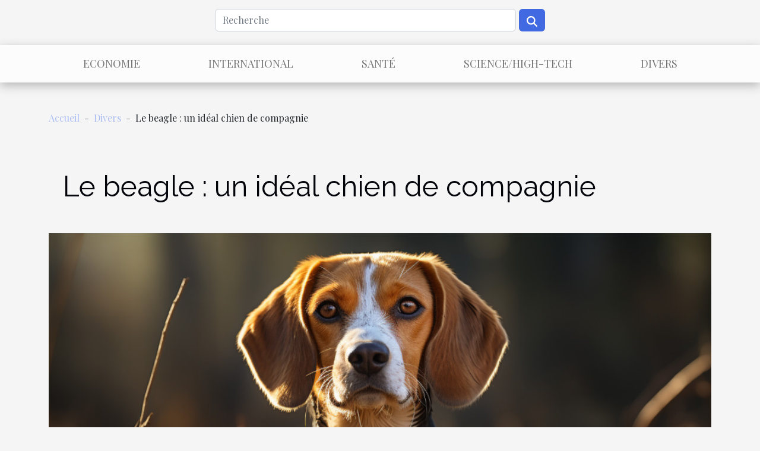

--- FILE ---
content_type: text/html; charset=UTF-8
request_url: https://www.defense-and-society.org/le-beagle-un-ideal-chien-de-compagnie/
body_size: 7895
content:
<!DOCTYPE html>
    <html lang="fr">
<head>
    <meta charset="utf-8">
    <meta name="viewport" content="width=device-width, initial-scale=1">
    <title>Le beagle : un idéal chien de compagnie  - www.defense-and-society.org</title>
<meta name="description" content="">

<meta name="robots" content="index,follow" />
<link rel="icon" type="image/png" href="/favicon.png" />
    <link rel="stylesheet" href="/css/style2.css">
</head>
<body>
    <header>
    <div class="container row">
    <!--    <time datetime="2026-01-22 18:30:32">Jeu. 22/01/2026 18:30</time> -->
    <time id="currentDatetimeLang"></time>
    <script>
    document.addEventListener('DOMContentLoaded', function() {
        const dateElement = document.getElementById('currentDatetimeLang');
        const current = new Date();
        const options = { weekday: 'long', year: 'numeric', month: 'long', day: 'numeric' };
        
        const htmlLang = document.documentElement.lang;
        
        const dateString = current.toLocaleDateString(htmlLang, options);
        dateElement.textContent = dateString;
    });
</script>

        <form class="d-flex" role="search" method="get" action="/search">
    <input type="search" class="form-control"  name="q" placeholder="Recherche" aria-label="Recherche"  pattern=".*\S.*" required>
    <button type="submit" class="btn">
        <svg xmlns="http://www.w3.org/2000/svg" width="18px" height="18px" fill="currentColor" viewBox="0 0 512 512">
                    <path d="M416 208c0 45.9-14.9 88.3-40 122.7L502.6 457.4c12.5 12.5 12.5 32.8 0 45.3s-32.8 12.5-45.3 0L330.7 376c-34.4 25.2-76.8 40-122.7 40C93.1 416 0 322.9 0 208S93.1 0 208 0S416 93.1 416 208zM208 352a144 144 0 1 0 0-288 144 144 0 1 0 0 288z"/>
                </svg>
    </button>
</form>
    </div>
    <div class="container-fluid d-flex justify-content-center">
        <nav class="navbar container navbar-expand-xl m-0 pt-3">
            <div class="container-fluid">
                <button class="navbar-toggler" type="button" data-bs-toggle="collapse" data-bs-target="#navbarSupportedContent" aria-controls="navbarSupportedContent" aria-expanded="false" aria-label="Toggle navigation">
                    <svg xmlns="http://www.w3.org/2000/svg" fill="currentColor" class="bi bi-list" viewBox="0 0 16 16">
                        <path fill-rule="evenodd" d="M2.5 12a.5.5 0 0 1 .5-.5h10a.5.5 0 0 1 0 1H3a.5.5 0 0 1-.5-.5m0-4a.5.5 0 0 1 .5-.5h10a.5.5 0 0 1 0 1H3a.5.5 0 0 1-.5-.5m0-4a.5.5 0 0 1 .5-.5h10a.5.5 0 0 1 0 1H3a.5.5 0 0 1-.5-.5"></path>
                    </svg>
                </button>
                <div class="collapse navbar-collapse" id="navbarSupportedContent">
                    <ul class="navbar-nav">
                                                    <li class="nav-item">
    <a href="/economie" class="nav-link">Economie</a>
    </li>
                                    <li class="nav-item">
    <a href="/international" class="nav-link">International</a>
    </li>
                                    <li class="nav-item">
    <a href="/sante" class="nav-link">Santé</a>
    </li>
                                    <li class="nav-item">
    <a href="/sciencehigh-tech" class="nav-link">Science/High-tech</a>
    </li>
                                    <li class="nav-item">
    <a href="/divers" class="nav-link">Divers</a>
    </li>
                            </ul>
                </div>
            </div>
        </nav>
    </div>
</header>
<div class="container">
        <nav aria-label="breadcrumb"
               style="--bs-breadcrumb-divider: '-';" >
            <ol class="breadcrumb">
                <li class="breadcrumb-item"><a href="/">Accueil</a></li>
                                    <li class="breadcrumb-item  active ">
                        <a href="/divers" title="Divers">Divers</a>                    </li>
                                <li class="breadcrumb-item">
                    Le beagle : un idéal chien de compagnie                </li>
            </ol>
        </nav>
    </div>
<div class="container-fluid">
    <main class="container sidebar-left mt-2">
        <div class="row">
            <div>
                                    <h1>
                        Le beagle : un idéal chien de compagnie                    </h1>
                
                    <img class="img-fluid" src="/images/le-beagle-un-ideal-chien-de-compagnie.jpg" alt="Le beagle : un idéal chien de compagnie">
            </div>

            <aside class="col-lg-3 order-2 order-lg-1 col-12 aside-left">
            <!--     -->

                <div class="list-img-none">
                    <h2>Articles similaires</h2>                            <section>
                    <figure><a href="/le-beagle-la-meilleure-race-de-chien" title="Le beagle : la meilleure race de chien"><img class="img-fluid" src="/images/le-beagle-la-meilleure-race-de-chien.jpeg" alt="Le beagle : la meilleure race de chien"></a></figure><figcaption>Le beagle : la meilleure race de chien</figcaption>                    <div>
                                                <h3><a href="/le-beagle-la-meilleure-race-de-chien" title="Le beagle : la meilleure race de chien">Le beagle : la meilleure race de chien</a></h3>                    </div>
                </section>
                            <section>
                    <figure><a href="/tout-savoir-sur-lentretien-des-dents-de-votre-chiot" title="Tout savoir sur l&#039;entretien des dents de votre chiot"><img class="img-fluid" src="/images/tout-savoir-sur-lentretien-des-dents-de-votre-chiot.jpeg" alt="Tout savoir sur l&#039;entretien des dents de votre chiot"></a></figure><figcaption>Tout savoir sur l'entretien des dents de votre chiot</figcaption>                    <div>
                                                <h3><a href="/tout-savoir-sur-lentretien-des-dents-de-votre-chiot" title="Tout savoir sur l&#039;entretien des dents de votre chiot">Tout savoir sur l'entretien des dents de votre chiot</a></h3>                    </div>
                </section>
                            <section>
                    <figure><a href="/ce-que-vous-devez-savoir-avant-de-partir-en-randonnee-avec-un-ane" title="Ce que vous devez savoir avant de partir en randonnée avec un âne"><img class="img-fluid" src="/images/ce-que-vous-devez-savoir-avant-de-partir-en-randonnee-avec-un-ane.jpg" alt="Ce que vous devez savoir avant de partir en randonnée avec un âne"></a></figure><figcaption>Ce que vous devez savoir avant de partir en randonnée avec un âne</figcaption>                    <div>
                                                <h3><a href="/ce-que-vous-devez-savoir-avant-de-partir-en-randonnee-avec-un-ane" title="Ce que vous devez savoir avant de partir en randonnée avec un âne">Ce que vous devez savoir avant de partir en randonnée avec un âne</a></h3>                    </div>
                </section>
                            <section>
                    <figure><a href="/comment-organiser-un-voyage-a-letranger" title="Comment  organiser un voyage à l’étranger ?"><img class="img-fluid" src="/images/comment-organiser-un-voyage-a-letranger.jpeg" alt="Comment  organiser un voyage à l’étranger ?"></a></figure><figcaption>Comment  organiser un voyage à l’étranger ?</figcaption>                    <div>
                                                <h3><a href="/comment-organiser-un-voyage-a-letranger" title="Comment  organiser un voyage à l’étranger ?">Comment  organiser un voyage à l’étranger ?</a></h3>                    </div>
                </section>
                                    </div>
            </aside>

            <div class="col-lg-9 order-1 order-lg-2 col-12 main">
                <article><div><p>Même si ses véritables origines restent jusqu'à présent inconnues, plusieurs hypothèses laissent croire que le beagle est un chien originaire du Royaume-Uni. Existant depuis l'époque de l'Antiquité, le beagle a pendant longtemps servi de chien de chasse. Mais il s'est avéré qu'il ferait également un idéal chien de compagnie. Prenez connaissance dans cet article des informations les plus utiles sur cet animal.</p>
<h2 id="anchor_0">Qu'est-ce qui caractérise le beagle ?</h2>
<p>De taille moyenne avec une forme harmonieuse, le beagle est un chien avec des pattes vigoureuses et musclées. Il possède des poils à la fois très denses, très courts et très résistants aux aléas climatiques. Quant à ses yeux, ils sont de couleur noisette et plutôt petit. Cependant, pour donner <a href="https://www.jeunescatho.org/">plus d'infos</a> sur les traits physiques du beagle, nous pouvons dire qu'il possède généralement un pelage tricolore.</p>
<p>Par ailleurs, le beagle est un chien doté d'un odorat exceptionnel et d'une intelligence remarquable. Il est certes vrai que le beagle est un chien têtu. Mais lorsqu'il est approvisionné dès le bas âge, il devient un chien obéissant. Outre cela, le beagle est un chien qui a tendance à beaucoup manger. Ce qui l'expose souvent aux risques de surpoids.</p>
<h2 id="anchor_1">Le comportement du beagle avec son entourage ?</h2>
<p>Avant tout, vous devez retenir que le beagle est un chien qui apprécie les forêts ainsi que les espaces verts. Du coup, il se sent plutôt bien à la campagne. Mais ce n'est pas pour autant qu'il ne peut pas vivre en ville. Il possède une grande capacité d'adaptation à tous les climats. Cependant, cette espèce de chien n'apprécie guère la solitude.</p>
<p>Ce qui fait de lui un chien très attachant et fidèle. Il apprécie la compagnie des enfants et de surcroît celle de ses congénères. Outre cela, le beagle est aussi un animal énergique qui nécessite beaucoup d'espace. Ce qui fait de lui un chien qui apprécie faire plusieurs activités.</p><div>
                    <fieldset><time datetime="2020-04-28 11:20:22">Mar. 28/04/2020 11:20</time>                        <ul>
                    <li><a href="https://twitter.com/share?url=https://www.defense-and-society.org/le-beagle-un-ideal-chien-de-compagnie&amp;text=Le beagle : un idéal chien de compagnie" rel="nofollow" target="_blank"><i class="social-twitter"></i></a></li>
                    <li><a href="https://www.facebook.com/sharer.php?u=https://www.defense-and-society.org/le-beagle-un-ideal-chien-de-compagnie" rel="nofollow" target="_blank"><i class="social-facebook"></i></a></li>
                    <li><a href="https://www.linkedin.com/shareArticle?url=https://www.defense-and-society.org/le-beagle-un-ideal-chien-de-compagnie&amp;title=Le beagle : un idéal chien de compagnie" rel="nofollow" target="_blank"><i class="social-linkedin"></i></a></li>
                    <li><a href="https://pinterest.com/pin/create/bookmarklet/?media=/images/le-beagle-un-ideal-chien-de-compagnie.jpg&amp;url=https://www.defense-and-society.org/le-beagle-un-ideal-chien-de-compagnie&amp;is_video=0&amp;description=Le beagle : un idéal chien de compagnie" rel="nofollow" target="_blank"><i class="social-pinterest"></i></a></li>
                    <li><a href="https://t.me/share/url?url=https://www.defense-and-society.org/le-beagle-un-ideal-chien-de-compagnie&amp;text=Le beagle : un idéal chien de compagnie" rel="nofollow" target="_blank"><i class="social-telegram"></i></a></li>
                    <li><a href="https://api.whatsapp.com/send?text=Le beagle : un idéal chien de compagnie&amp;https://www.defense-and-society.org/le-beagle-un-ideal-chien-de-compagnie" rel="nofollow" target="_blank"><i class="social-whatsapp"></i></a></li>
            </ul></fieldset></article>            </div>
        </div>
        <section class="big-list">
        <div class="container">
            <h2>Sur le même sujet</h2>            <div class="row">
                                    <div class="col-12 col-lg-3 col-md-6 mb-4">
                        <figure><a href="/comment-les-horaires-de-messe-facilitent-la-vie-des-pratiquants" title="Comment les horaires de messe facilitent la vie des pratiquants ?"><img class="img-fluid" src="/images/comment-les-horaires-de-messe-facilitent-la-vie-des-pratiquants.jpeg" alt="Comment les horaires de messe facilitent la vie des pratiquants ?"></a></figure><figcaption>Comment les horaires de messe facilitent la vie des pratiquants ?</figcaption>                        <div>

                            <h3><a href="/comment-les-horaires-de-messe-facilitent-la-vie-des-pratiquants" title="Comment les horaires de messe facilitent la vie des pratiquants ?">Comment les horaires de messe facilitent la vie des pratiquants ?</a></h3>

                            
                            <time datetime="2026-01-04 10:18:05">Dim. 04/01/2026 10:18</time>                            <div>
La question de l’organisation des horaires de messe suscite un réel intérêt parmi les fidèles désireux de...</div>                                                    </div>
                    </div>
                                    <div class="col-12 col-lg-3 col-md-6 mb-4">
                        <figure><a href="/comment-integrer-le-mobilier-robuste-et-esthetique-dans-la-decoration-moderne" title="Comment intégrer le mobilier robuste et esthétique dans la décoration moderne ?"><img class="img-fluid" src="/images/comment-integrer-le-mobilier-robuste-et-esthetique-dans-la-decoration-moderne.jpg" alt="Comment intégrer le mobilier robuste et esthétique dans la décoration moderne ?"></a></figure><figcaption>Comment intégrer le mobilier robuste et esthétique dans la décoration moderne ?</figcaption>                        <div>

                            <h3><a href="/comment-integrer-le-mobilier-robuste-et-esthetique-dans-la-decoration-moderne" title="Comment intégrer le mobilier robuste et esthétique dans la décoration moderne ?">Comment intégrer le mobilier robuste et esthétique dans la décoration moderne ?</a></h3>

                            
                            <time datetime="2025-12-25 10:46:05">Jeu. 25/12/2025 10:46</time>                            <div>
L’intégration du mobilier robuste et esthétique dans la décoration moderne suscite de plus en plus d’intérêt...</div>                                                    </div>
                    </div>
                                    <div class="col-12 col-lg-3 col-md-6 mb-4">
                        <figure><a href="/comment-choisir-le-tableau-parfait-pour-dynamiser-votre-espace" title="Comment choisir le tableau parfait pour dynamiser votre espace ?"><img class="img-fluid" src="/images/comment-choisir-le-tableau-parfait-pour-dynamiser-votre-espace.jpg" alt="Comment choisir le tableau parfait pour dynamiser votre espace ?"></a></figure><figcaption>Comment choisir le tableau parfait pour dynamiser votre espace ?</figcaption>                        <div>

                            <h3><a href="/comment-choisir-le-tableau-parfait-pour-dynamiser-votre-espace" title="Comment choisir le tableau parfait pour dynamiser votre espace ?">Comment choisir le tableau parfait pour dynamiser votre espace ?</a></h3>

                            
                            <time datetime="2025-12-22 01:00:52">Lun. 22/12/2025 01:00</time>                            <div>
Envie de transformer votre intérieur avec une touche artistique ? Le choix d’un tableau peut radicalement...</div>                                                    </div>
                    </div>
                                    <div class="col-12 col-lg-3 col-md-6 mb-4">
                        <figure><a href="/comment-choisir-le-meilleur-service-de-debouchage-pour-vos-canalisations" title="Comment choisir le meilleur service de débouchage pour vos canalisations ?"><img class="img-fluid" src="/images/comment-choisir-le-meilleur-service-de-debouchage-pour-vos-canalisations.jpeg" alt="Comment choisir le meilleur service de débouchage pour vos canalisations ?"></a></figure><figcaption>Comment choisir le meilleur service de débouchage pour vos canalisations ?</figcaption>                        <div>

                            <h3><a href="/comment-choisir-le-meilleur-service-de-debouchage-pour-vos-canalisations" title="Comment choisir le meilleur service de débouchage pour vos canalisations ?">Comment choisir le meilleur service de débouchage pour vos canalisations ?</a></h3>

                            
                            <time datetime="2025-11-03 10:30:03">Lun. 03/11/2025 10:30</time>                            <div>La gestion des canalisations bouchées représente une préoccupation fréquente dans l’entretien d’un logement...</div>                                                    </div>
                    </div>
                                    <div class="col-12 col-lg-3 col-md-6 mb-4">
                        <figure><a href="/comment-choisir-une-eau-de-toilette-estivale-pour-homme" title="Comment choisir une eau de toilette estivale pour homme ?"><img class="img-fluid" src="/images/comment-choisir-une-eau-de-toilette-estivale-pour-homme.jpg" alt="Comment choisir une eau de toilette estivale pour homme ?"></a></figure><figcaption>Comment choisir une eau de toilette estivale pour homme ?</figcaption>                        <div>

                            <h3><a href="/comment-choisir-une-eau-de-toilette-estivale-pour-homme" title="Comment choisir une eau de toilette estivale pour homme ?">Comment choisir une eau de toilette estivale pour homme ?</a></h3>

                            
                            <time datetime="2025-10-29 09:50:10">Mer. 29/10/2025 09:50</time>                            <div>
À l’approche des beaux jours, le choix d’une eau de toilette estivale pour homme devient une étape clé pour...</div>                                                    </div>
                    </div>
                                    <div class="col-12 col-lg-3 col-md-6 mb-4">
                        <figure><a href="/comment-generer-plus-de-spin-avec-vos-coups-de-golf" title="Comment générer plus de spin avec vos coups de golf"><img class="img-fluid" src="/images/comment-generer-plus-de-spin-avec-vos-coups-de-golf.jpeg" alt="Comment générer plus de spin avec vos coups de golf"></a></figure><figcaption>Comment générer plus de spin avec vos coups de golf</figcaption>                        <div>

                            <h3><a href="/comment-generer-plus-de-spin-avec-vos-coups-de-golf" title="Comment générer plus de spin avec vos coups de golf">Comment générer plus de spin avec vos coups de golf</a></h3>

                            
                            <time datetime="2025-09-19 18:31:24">Ven. 19/09/2025 18:31</time>                            <div>
Maîtriser l'art de générer davantage de spin avec les coups de golf peut transformer radicalement votre jeu...</div>                                                    </div>
                    </div>
                                    <div class="col-12 col-lg-3 col-md-6 mb-4">
                        <figure><a href="/comment-choisir-un-aspirateur-puissant-pour-tous-types-de-sols" title="Comment choisir un aspirateur puissant pour tous types de sols ?"><img class="img-fluid" src="/images/comment-choisir-un-aspirateur-puissant-pour-tous-types-de-sols.jpg" alt="Comment choisir un aspirateur puissant pour tous types de sols ?"></a></figure><figcaption>Comment choisir un aspirateur puissant pour tous types de sols ?</figcaption>                        <div>

                            <h3><a href="/comment-choisir-un-aspirateur-puissant-pour-tous-types-de-sols" title="Comment choisir un aspirateur puissant pour tous types de sols ?">Comment choisir un aspirateur puissant pour tous types de sols ?</a></h3>

                            
                            <time datetime="2025-09-19 10:34:04">Ven. 19/09/2025 10:34</time>                            <div>
Sélectionner un aspirateur performant pour tous types de sols représente souvent un véritable défi, tant...</div>                                                    </div>
                    </div>
                                    <div class="col-12 col-lg-3 col-md-6 mb-4">
                        <figure><a href="/maximiser-lespace-avec-des-meubles-multifonctions" title="Maximiser l&#039;espace avec des meubles multifonctions"><img class="img-fluid" src="/images/maximiser-lespace-avec-des-meubles-multifonctions.jpg" alt="Maximiser l&#039;espace avec des meubles multifonctions"></a></figure><figcaption>Maximiser l'espace avec des meubles multifonctions</figcaption>                        <div>

                            <h3><a href="/maximiser-lespace-avec-des-meubles-multifonctions" title="Maximiser l&#039;espace avec des meubles multifonctions">Maximiser l'espace avec des meubles multifonctions</a></h3>

                            
                            <time datetime="2025-08-07 10:36:07">Jeu. 07/08/2025 10:36</time>                            <div>
Dans un intérieur moderne où chaque mètre carré compte, savoir exploiter l’espace devient une priorité....</div>                                                    </div>
                    </div>
                                    <div class="col-12 col-lg-3 col-md-6 mb-4">
                        <figure><a href="/guide-ultime-pour-choisir-le-bois-ideal-pour-vos-meubles" title="Guide ultime pour choisir le bois idéal pour vos meubles"><img class="img-fluid" src="/images/guide-ultime-pour-choisir-le-bois-ideal-pour-vos-meubles.jpg" alt="Guide ultime pour choisir le bois idéal pour vos meubles"></a></figure><figcaption>Guide ultime pour choisir le bois idéal pour vos meubles</figcaption>                        <div>

                            <h3><a href="/guide-ultime-pour-choisir-le-bois-ideal-pour-vos-meubles" title="Guide ultime pour choisir le bois idéal pour vos meubles">Guide ultime pour choisir le bois idéal pour vos meubles</a></h3>

                            
                            <time datetime="2025-07-24 01:08:09">Jeu. 24/07/2025 01:08</time>                            <div>
Choisir le bon bois pour la fabrication de meubles n’est jamais anodin. Ce choix influe directement sur la...</div>                                                    </div>
                    </div>
                                    <div class="col-12 col-lg-3 col-md-6 mb-4">
                        <figure><a href="/comment-la-lingerie-sexy-peut-booster-la-confiance-en-soi" title="Comment la lingerie sexy peut booster la confiance en soi"><img class="img-fluid" src="/images/comment-la-lingerie-sexy-peut-booster-la-confiance-en-soi.jpg" alt="Comment la lingerie sexy peut booster la confiance en soi"></a></figure><figcaption>Comment la lingerie sexy peut booster la confiance en soi</figcaption>                        <div>

                            <h3><a href="/comment-la-lingerie-sexy-peut-booster-la-confiance-en-soi" title="Comment la lingerie sexy peut booster la confiance en soi">Comment la lingerie sexy peut booster la confiance en soi</a></h3>

                            
                            <time datetime="2025-04-09 08:06:05">Mer. 09/04/2025 08:06</time>                            <div>
La lingerie sexy est souvent perçue comme un symbole de séduction et de désir. Néanmoins, au-delà de son...</div>                                                    </div>
                    </div>
                                    <div class="col-12 col-lg-3 col-md-6 mb-4">
                        <figure><a href="/strategies-gagnantes-pour-les-machines-a-sous-en-ligne" title="Stratégies gagnantes pour les machines à sous en ligne"><img class="img-fluid" src="/images/strategies-gagnantes-pour-les-machines-a-sous-en-ligne.jpeg" alt="Stratégies gagnantes pour les machines à sous en ligne"></a></figure><figcaption>Stratégies gagnantes pour les machines à sous en ligne</figcaption>                        <div>

                            <h3><a href="/strategies-gagnantes-pour-les-machines-a-sous-en-ligne" title="Stratégies gagnantes pour les machines à sous en ligne">Stratégies gagnantes pour les machines à sous en ligne</a></h3>

                            
                            <time datetime="2025-03-20 02:38:08">Jeu. 20/03/2025 02:38</time>                            <div>
Si l'univers des jeux en ligne vous fascine et que vous cherchez à améliorer vos chances de remporter des...</div>                                                    </div>
                    </div>
                                    <div class="col-12 col-lg-3 col-md-6 mb-4">
                        <figure><a href="/les-erreurs-courantes-en-francais-et-comment-les-eviter" title="Les erreurs courantes en français et comment les éviter"><img class="img-fluid" src="/images/les-erreurs-courantes-en-francais-et-comment-les-eviter.jpeg" alt="Les erreurs courantes en français et comment les éviter"></a></figure><figcaption>Les erreurs courantes en français et comment les éviter</figcaption>                        <div>

                            <h3><a href="/les-erreurs-courantes-en-francais-et-comment-les-eviter" title="Les erreurs courantes en français et comment les éviter">Les erreurs courantes en français et comment les éviter</a></h3>

                            
                            <time datetime="2025-02-27 19:18:07">Jeu. 27/02/2025 19:18</time>                            <div>
Le français, langue de Molière, regorge de subtilités qui peuvent parfois dérouter même les locuteurs...</div>                                                    </div>
                    </div>
                                    <div class="col-12 col-lg-3 col-md-6 mb-4">
                        <figure><a href="/decouverte-des-petites-salles-de-theatre-et-leurs-impacts-culturels" title="Découverte des petites salles de théâtre et leurs impacts culturels"><img class="img-fluid" src="/images/decouverte-des-petites-salles-de-theatre-et-leurs-impacts-culturels.jpg" alt="Découverte des petites salles de théâtre et leurs impacts culturels"></a></figure><figcaption>Découverte des petites salles de théâtre et leurs impacts culturels</figcaption>                        <div>

                            <h3><a href="/decouverte-des-petites-salles-de-theatre-et-leurs-impacts-culturels" title="Découverte des petites salles de théâtre et leurs impacts culturels">Découverte des petites salles de théâtre et leurs impacts culturels</a></h3>

                            
                            <time datetime="2025-01-22 00:54:04">Mer. 22/01/2025 00:54</time>                            <div>
La richesse culturelle d’une ville se mesure souvent à la diversité de ses espaces de représentation....</div>                                                    </div>
                    </div>
                                    <div class="col-12 col-lg-3 col-md-6 mb-4">
                        <figure><a href="/comment-choisir-le-bon-type-de-structure-gonflable-pour-votre-evenement" title="Comment choisir le bon type de structure gonflable pour votre événement"><img class="img-fluid" src="/images/comment-choisir-le-bon-type-de-structure-gonflable-pour-votre-evenement.jpg" alt="Comment choisir le bon type de structure gonflable pour votre événement"></a></figure><figcaption>Comment choisir le bon type de structure gonflable pour votre événement</figcaption>                        <div>

                            <h3><a href="/comment-choisir-le-bon-type-de-structure-gonflable-pour-votre-evenement" title="Comment choisir le bon type de structure gonflable pour votre événement">Comment choisir le bon type de structure gonflable pour votre événement</a></h3>

                            
                            <time datetime="2024-12-14 09:13:39">Sam. 14/12/2024 09:13</time>                            <div>
Lorsqu'il s'agit d'organiser un événement qui marquera les esprits, la mise en place d'une structure...</div>                                                    </div>
                    </div>
                                    <div class="col-12 col-lg-3 col-md-6 mb-4">
                        <figure><a href="/comment-optimiser-votre-profil-pour-reussir-des-rencontres-en-ligne" title="Comment optimiser votre profil pour réussir des rencontres en ligne"><img class="img-fluid" src="/images/comment-optimiser-votre-profil-pour-reussir-des-rencontres-en-ligne.jpg" alt="Comment optimiser votre profil pour réussir des rencontres en ligne"></a></figure><figcaption>Comment optimiser votre profil pour réussir des rencontres en ligne</figcaption>                        <div>

                            <h3><a href="/comment-optimiser-votre-profil-pour-reussir-des-rencontres-en-ligne" title="Comment optimiser votre profil pour réussir des rencontres en ligne">Comment optimiser votre profil pour réussir des rencontres en ligne</a></h3>

                            
                            <time datetime="2024-11-27 10:10:04">Mer. 27/11/2024 10:10</time>                            <div>
La quête de l'amour ou de belles rencontres en ligne peut s'avérer être un véritable parcours. Avec des...</div>                                                    </div>
                    </div>
                                    <div class="col-12 col-lg-3 col-md-6 mb-4">
                        <figure><a href="/comment-choisir-sa-residence-etudiante-pour-une-experience-enrichissante" title="Comment choisir sa résidence étudiante pour une expérience enrichissante ?"><img class="img-fluid" src="/images/comment-choisir-sa-residence-etudiante-pour-une-experience-enrichissante.jpeg" alt="Comment choisir sa résidence étudiante pour une expérience enrichissante ?"></a></figure><figcaption>Comment choisir sa résidence étudiante pour une expérience enrichissante ?</figcaption>                        <div>

                            <h3><a href="/comment-choisir-sa-residence-etudiante-pour-une-experience-enrichissante" title="Comment choisir sa résidence étudiante pour une expérience enrichissante ?">Comment choisir sa résidence étudiante pour une expérience enrichissante ?</a></h3>

                            
                            <time datetime="2024-11-25 15:32:04">Lun. 25/11/2024 15:32</time>                            <div>
La quête de la résidence étudiante idéale est un passage incontournable pour tout jeune inscrit dans...</div>                                                    </div>
                    </div>
                                    <div class="col-12 col-lg-3 col-md-6 mb-4">
                        <figure><a href="/creer-un-espace-de-travail-stimulant-pour-une-adolescente-dans-sa-chambre" title="Créer un espace de travail stimulant pour une adolescente dans sa chambre"><img class="img-fluid" src="/images/creer-un-espace-de-travail-stimulant-pour-une-adolescente-dans-sa-chambre.jpeg" alt="Créer un espace de travail stimulant pour une adolescente dans sa chambre"></a></figure><figcaption>Créer un espace de travail stimulant pour une adolescente dans sa chambre</figcaption>                        <div>

                            <h3><a href="/creer-un-espace-de-travail-stimulant-pour-une-adolescente-dans-sa-chambre" title="Créer un espace de travail stimulant pour une adolescente dans sa chambre">Créer un espace de travail stimulant pour une adolescente dans sa chambre</a></h3>

                            
                            <time datetime="2024-03-22 11:38:04">Ven. 22/03/2024 11:38</time>                            <div>
L'aménagement d'un espace de travail pour une adolescente dans sa chambre représente bien plus qu'une...</div>                                                    </div>
                    </div>
                                    <div class="col-12 col-lg-3 col-md-6 mb-4">
                        <figure><a href="/la-varicelle-comment-la-soigne-t-on" title="La varicelle : comment la soigne-t-on ?"><img class="img-fluid" src="/images/la-varicelle-comment-la-soigne-t-on.jpeg" alt="La varicelle : comment la soigne-t-on ?"></a></figure><figcaption>La varicelle : comment la soigne-t-on ?</figcaption>                        <div>

                            <h3><a href="/la-varicelle-comment-la-soigne-t-on" title="La varicelle : comment la soigne-t-on ?">La varicelle : comment la soigne-t-on ?</a></h3>

                            
                            <time datetime="2023-10-27 11:39:04">Ven. 27/10/2023 11:39</time>                            <div>&nbsp;
Bien qu’elle soit aussi une maladie d’adulte, la varicelle est une maladie virale qui se manifeste...</div>                                                    </div>
                    </div>
                                    <div class="col-12 col-lg-3 col-md-6 mb-4">
                        <figure><a href="/quels-avantages-a-louer-sa-place-de-parking-hors-du-stade-de-franc" title="Quels avantages à louer sa place de parking hors du stade de France ?"><img class="img-fluid" src="/images/quels-avantages-a-louer-sa-place-de-parking-hors-du-stade-de-france.jpg" alt="Quels avantages à louer sa place de parking hors du stade de France ?"></a></figure><figcaption>Quels avantages à louer sa place de parking hors du stade de France ?</figcaption>                        <div>

                            <h3><a href="/quels-avantages-a-louer-sa-place-de-parking-hors-du-stade-de-franc" title="Quels avantages à louer sa place de parking hors du stade de France ?">Quels avantages à louer sa place de parking hors du stade de France ?</a></h3>

                            
                            <time datetime="2023-10-27 11:39:04">Ven. 27/10/2023 11:39</time>                            <div>Le stade de France a une capacité d’accueil d’environ 80 000 places. Lorsque des évènements y sont programmés...</div>                                                    </div>
                    </div>
                                    <div class="col-12 col-lg-3 col-md-6 mb-4">
                        <figure><a href="/quel-modele-dimprimante-brother-choisir" title="Quel modèle d’imprimante Brother choisir ?"><img class="img-fluid" src="/images/quel-modele-dimprimante-brother-choisir.jpg" alt="Quel modèle d’imprimante Brother choisir ?"></a></figure><figcaption>Quel modèle d’imprimante Brother choisir ?</figcaption>                        <div>

                            <h3><a href="/quel-modele-dimprimante-brother-choisir" title="Quel modèle d’imprimante Brother choisir ?">Quel modèle d’imprimante Brother choisir ?</a></h3>

                            
                            <time datetime="2023-10-27 11:39:02">Ven. 27/10/2023 11:39</time>                            <div>La marque Brother est une référence en matière de conception d’imprimante innovante avec de meilleures...</div>                                                    </div>
                    </div>
                                    <div class="col-12 col-lg-3 col-md-6 mb-4">
                        <figure><a href="/que-considerer-dans-le-choix-dun-bon-ordinateur-portabl" title="Que considérer dans le choix d’un bon ordinateur portable ?"><img class="img-fluid" src="/images/que-considerer-dans-le-choix-dun-bon-ordinateur-portable.jpg" alt="Que considérer dans le choix d’un bon ordinateur portable ?"></a></figure><figcaption>Que considérer dans le choix d’un bon ordinateur portable ?</figcaption>                        <div>

                            <h3><a href="/que-considerer-dans-le-choix-dun-bon-ordinateur-portabl" title="Que considérer dans le choix d’un bon ordinateur portable ?">Que considérer dans le choix d’un bon ordinateur portable ?</a></h3>

                            
                            <time datetime="2023-10-27 11:38:52">Ven. 27/10/2023 11:38</time>                            <div>L’ordinateur portable est devenu incontournable. Ainsi, il est utilisé par plusieurs personnes à des fins...</div>                                                    </div>
                    </div>
                                    <div class="col-12 col-lg-3 col-md-6 mb-4">
                        <figure><a href="/comment-bruler-vos-graisses-en-seulement-2-mois" title="Comment brûler vos graisses en seulement 2 mois ?"><img class="img-fluid" src="/images/comment-bruler-vos-graisses-en-seulement-2-mois.jpeg" alt="Comment brûler vos graisses en seulement 2 mois ?"></a></figure><figcaption>Comment brûler vos graisses en seulement 2 mois ?</figcaption>                        <div>

                            <h3><a href="/comment-bruler-vos-graisses-en-seulement-2-mois" title="Comment brûler vos graisses en seulement 2 mois ?">Comment brûler vos graisses en seulement 2 mois ?</a></h3>

                            
                            <time datetime="2023-10-27 11:38:49">Ven. 27/10/2023 11:38</time>                            <div>Depuis le confinement, plusieurs sont ceux qui se plaignent d’une prise de poids important durant cette...</div>                                                    </div>
                    </div>
                                    <div class="col-12 col-lg-3 col-md-6 mb-4">
                        <figure><a href="/que-faut-il-savoir-sur-la-tele-medecin" title="Que faut-il savoir sur la télé médecine ?"><img class="img-fluid" src="/images/que-faut-il-savoir-sur-la-tele-medecine.jpeg" alt="Que faut-il savoir sur la télé médecine ?"></a></figure><figcaption>Que faut-il savoir sur la télé médecine ?</figcaption>                        <div>

                            <h3><a href="/que-faut-il-savoir-sur-la-tele-medecin" title="Que faut-il savoir sur la télé médecine ?">Que faut-il savoir sur la télé médecine ?</a></h3>

                            
                            <time datetime="2023-10-27 11:38:48">Ven. 27/10/2023 11:38</time>                            <div>Pour plusieurs raisons, beaucoup de personnes n’arrivent pas à honorer leur timing pour un contrôle médical...</div>                                                    </div>
                    </div>
                                    <div class="col-12 col-lg-3 col-md-6 mb-4">
                        <figure><a href="/quel-type-de-lisseurs-utilise-pour-les-cheveux" title="Quel type de lisseurs utilisé pour les cheveux ?"><img class="img-fluid" src="/images/quel-type-de-lisseurs-utilise-pour-les-cheveux.jpg" alt="Quel type de lisseurs utilisé pour les cheveux ?"></a></figure><figcaption>Quel type de lisseurs utilisé pour les cheveux ?</figcaption>                        <div>

                            <h3><a href="/quel-type-de-lisseurs-utilise-pour-les-cheveux" title="Quel type de lisseurs utilisé pour les cheveux ?">Quel type de lisseurs utilisé pour les cheveux ?</a></h3>

                            
                            <time datetime="2023-10-27 11:38:47">Ven. 27/10/2023 11:38</time>                            <div>Les fers à lisser donnent un véritable coup de pouce lorsqu’il s’agit de faire des coiffures originales....</div>                                                    </div>
                    </div>
                                    <div class="col-12 col-lg-3 col-md-6 mb-4">
                        <figure><a href="/quels-sont-les-avantages-dun-bracelet-anti-moustiqu" title="Quels sont les avantages d’un bracelet anti moustique ?"><img class="img-fluid" src="/images/quels-sont-les-avantages-dun-bracelet-anti-moustique.jpg" alt="Quels sont les avantages d’un bracelet anti moustique ?"></a></figure><figcaption>Quels sont les avantages d’un bracelet anti moustique ?</figcaption>                        <div>

                            <h3><a href="/quels-sont-les-avantages-dun-bracelet-anti-moustiqu" title="Quels sont les avantages d’un bracelet anti moustique ?">Quels sont les avantages d’un bracelet anti moustique ?</a></h3>

                            
                            <time datetime="2023-10-27 11:38:47">Ven. 27/10/2023 11:38</time>                            <div>Les bracelets anti moustique est un moyen de se mettre à l’abri des insectes notamment les moustiques....</div>                                                    </div>
                    </div>
                            </div>
        </div>
    </section>
    
                
    </main>
</div>
<footer>
    <div class="container-fluid">
        <div class="container">
            <div class="row default-search">
                <div class="col-12 col-lg-4">
                    <form class="d-flex" role="search" method="get" action="/search">
    <input type="search" class="form-control"  name="q" placeholder="Recherche" aria-label="Recherche"  pattern=".*\S.*" required>
    <button type="submit" class="btn">
        <svg xmlns="http://www.w3.org/2000/svg" width="18px" height="18px" fill="currentColor" viewBox="0 0 512 512">
                    <path d="M416 208c0 45.9-14.9 88.3-40 122.7L502.6 457.4c12.5 12.5 12.5 32.8 0 45.3s-32.8 12.5-45.3 0L330.7 376c-34.4 25.2-76.8 40-122.7 40C93.1 416 0 322.9 0 208S93.1 0 208 0S416 93.1 416 208zM208 352a144 144 0 1 0 0-288 144 144 0 1 0 0 288z"/>
                </svg>
    </button>
</form>
                </div>
                <div class="col-12 col-lg-4">
                    <section>
            <div>
                <h3><a href="/economie" title="Economie">Economie</a></h3>                            </div>
        </section>
            <section>
            <div>
                <h3><a href="/international" title="International">International</a></h3>                            </div>
        </section>
            <section>
            <div>
                <h3><a href="/sante" title="Santé">Santé</a></h3>                            </div>
        </section>
            <section>
            <div>
                <h3><a href="/sciencehigh-tech" title="Science/High-tech">Science/High-tech</a></h3>                            </div>
        </section>
            <section>
            <div>
                <h3><a href="/divers" title="Divers">Divers</a></h3>                            </div>
        </section>
                        </div>
                <div class="col-12 col-lg-4">
                    copyright 2026
                                    </div>
            </div>
        </div>
    </div>
</footer>
    <script src="https://cdn.jsdelivr.net/npm/bootstrap@5.0.2/dist/js/bootstrap.bundle.min.js" integrity="sha384-MrcW6ZMFYlzcLA8Nl+NtUVF0sA7MsXsP1UyJoMp4YLEuNSfAP+JcXn/tWtIaxVXM" crossorigin="anonymous"></script>
    </body>
</html>
